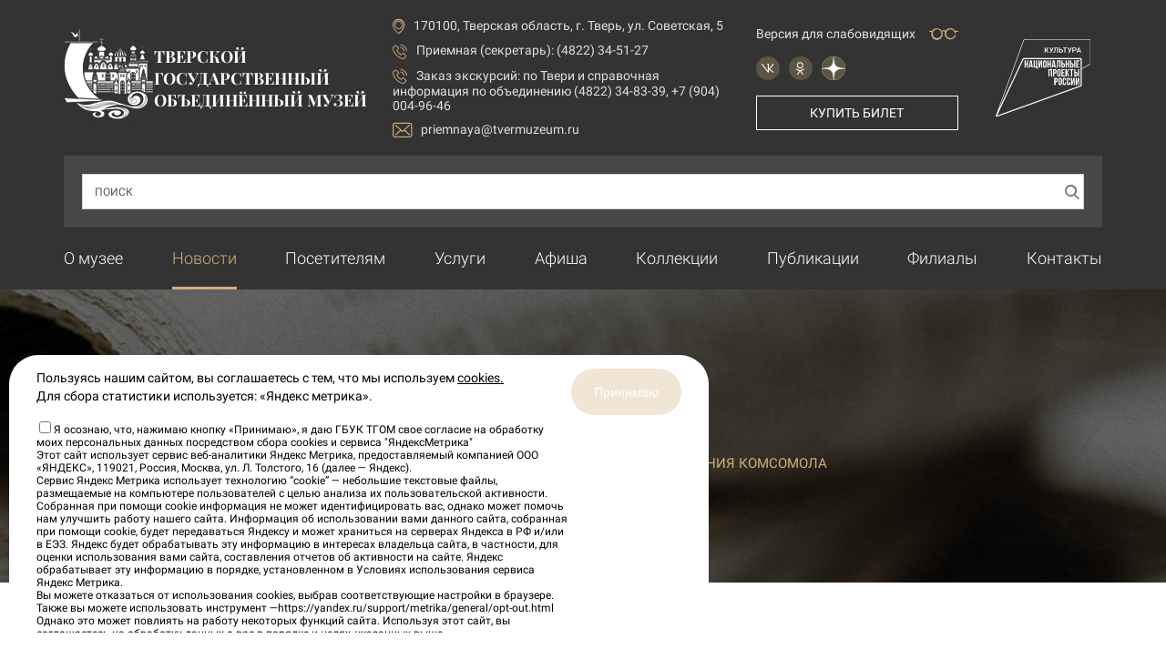

--- FILE ---
content_type: text/html; charset=utf-8
request_url: https://tvermuzeum.ru/news/29-oktyabrya-den-rozhdeniya-komsomola
body_size: 12903
content:
<!DOCTYPE html><html lang="ru"><head><meta charset="utf-8" /><title>29 октября — День рождения комсомола</title><meta content="&lt;meta  	name=&quot;sputnik-verification&quot;  	content=&quot;dHtUVCCkz3eXJV4X&quot; /&gt;" name="description" /><meta content="dHtUVCCkz3eXJV4X" name="sputnik-verification" /><link href="/apple-icon-57x57.png" rel="apple-touch-icon" sizes="57x57" /><link href="/apple-icon-60x60.png" rel="apple-touch-icon" sizes="60x60" /><link href="/apple-icon-72x72.png" rel="apple-touch-icon" sizes="72x72" /><link href="/apple-icon-76x76.png" rel="apple-touch-icon" sizes="76x76" /><link href="/apple-icon-114x114.png" rel="apple-touch-icon" sizes="114x114" /><link href="/apple-icon-120x120.png" rel="apple-touch-icon" sizes="120x120" /><link href="/apple-icon-144x144.png" rel="apple-touch-icon" sizes="144x144" /><link href="/apple-icon-152x152.png" rel="apple-touch-icon" sizes="152x152" /><link href="/apple-icon-180x180.png" rel="apple-touch-icon" sizes="180x180" /><link href="/android-icon-192x192.png" rel="icon" sizes="192x192" type="image/png" /><link href="/favicon-32x32.png" rel="icon" sizes="32x32" type="image/png" /><link href="/favicon-96x96.png" rel="icon" sizes="96x96" type="image/png" /><link href="/favicon-16x16.png" rel="icon" sizes="16x16" type="image/png" /><link href="/manifest.json" rel="manifest" /><link href="https://tvermuzeum.ru/news/29-oktyabrya-den-rozhdeniya-komsomola" rel="canonical" /><meta content="#333333" name="msapplication-TileColor" /><meta content="/ms-icon-144x144.png" name="msapplication-TileImage" /><meta content="#333333" name="theme-color" /><meta content="width=device-width, initial-scale=1.0 user-scalable=no" name="viewport" /><script async="" data-pixel-id="11713" src="https://culturaltracking.ru/static/js/spxl.js?pixelId=11713"></script><meta name="csrf-param" content="authenticity_token" />
<meta name="csrf-token" content="dRx1BLvN0MOR4UFqJ8ZgjBm9aXFseawcuzWPgJsyQbJk9HUKlcXKtWICcooBgt4P/0wSHx9ih89lp0PX2ws+PA==" /><link rel="stylesheet" media="all" href="/assets/application-8539763d1a4d5bc74ee7f354146ac21af11a256aafca70b2f7cff9ce5b000996.css" /></head><body><div class="poor-vision-controls"><div class="pv-controls-group"><div class="name">Размер шрифта:</div><button class="font-size-change font-size-small" data-size="small"> А</button><button class="font-size-change font-size-normal active" data-size="normal"> А</button><button class="font-size-change font-size-medium" data-size="medium"> А</button><button class="font-size-change font-size-large" data-size="large"> А</button></div><div class="pv-controls-group"><div class="name">Цветовая схема:</div><button class="theme-change theme-normal active" data-theme="normal"> А</button><button class="theme-change theme-invert" data-theme="invert"> А</button><button class="theme-change theme-blue" data-theme="blue"> А</button></div><button class="normal-version">Обычная версия<span class="if if-glasses"></span></button></div><header class="site-header" itemscope="" itemtype="http://schema.org/WPHeader"><meta content="Тверской государственный объединённый музей" itemprop="headline" /><div class="container"><div class="row"><div class="col-12"><div class="site-header-content"><div class="header-logo"><a class="logo-image" href="/"><img alt="Тверской государственный объединенный музей" title="Тверской государственный объединенный музей" src="/assets/logo-a3f8828a267b396b202e0ec3aaae1464f580f2d0ac2487ea51f3a86d9e0888b8.png" /><div class="logo-text">Тверской<br />государственный<br />объединённый музей</div></a></div><div class="header-contacts"><div class="item"><span class="if if-point"></span>170100, Тверская область, г. Тверь, ул. Советская, 5</div><div class="item"><span class="if if-call"></span><a title="" href="tel:+74822345127">Приемная (секретарь): (4822) 34-51-27</a></div><div class="item"><span class="if if-call"></span>Заказ экскурсий:  <a title="Заказ экскурсий" href="tel:+74822348339,+79040049646">по Твери и справочная информация по объединению (4822) 34-83-39, +7 (904) 004-96-46</a></div><a class="item" href="mailto:priemnaya@tvermuzeum.ru"><span class="if if-envelope"></span>priemnaya@tvermuzeum.ru</a></div><div class="header-additional"><div class="version-poor-vision"><div class="text">Версия для слабовидящих</div><span class="if if-glasses"></span></div><div class="socials"><a href="https://vk.com/tvermuzeum" rel="nofollow" target="_blank" title="Музей в ВКонтакте"><span class="if if-vkontakte"></span></a><a href="https://ok.ru/tvermuzeum" rel="nofollow" target="_blank" title="Музей в Одноклассниках"><span class="if if-odnoklasniki"></span></a><a class="white-bg" href="https://dzen.ru/tvermuzeum" rel="nofollow" target="_blank" title="Музей на Дзене"><span><svg height="933.333" version="1.0" viewBox="0 0 700 700" width="933.333" xmlns="http://www.w3.org/2000/svg"><path d="M315.5 1.6C164.9 16.5 40.1 127.4 8.1 275 3.6 295.4 0 323.8 0 338.4v4.9l26.7-.7c98.6-2.5 150.7-9.5 191.6-25.7 46.6-18.5 80.1-52 98.5-98.5C329 187.7 336.3 148.1 340 92c1.1-17.4 3-67.4 3-82.3V0l-6.7.1c-3.8.1-13.1.8-20.8 1.5zM364 15.7c0 21.1 1.7 62.2 3.5 86.8 5.5 73.9 18.3 119.7 43.4 154.9 11.7 16.5 32.2 35.5 49.6 45.8 44 26.2 98.5 36.1 215.8 39.4l23.7.7v-4.4c0-14.7-3.7-43.9-8.1-63.9C661.9 136.7 550.2 29.7 410 5c-9.4-1.6-39.4-5-44.7-5-1 0-1.3 3.2-1.3 15.7zM.5 372.1c7.1 97.6 50 182.2 124.5 246 45.4 39 108 67.7 168.5 77.4 11.9 2 36.9 4.5 44.4 4.5h5.4l-.7-23.2c-2-69.2-5.5-109-12.7-143.6-9.4-45.1-24.7-76.6-49.8-102.6-45.2-46.6-107.5-63.2-248.4-66.2l-31.8-.7.6 8.4zm657-7.4c-132.8 4.4-192.6 22.5-235.8 71.1-37.3 42-52.2 98.3-56.7 214.7-1.4 36.2-1.3 49.5.3 49.5 5.1 0 34.3-3.3 44-5 38.9-6.8 77.7-20.4 110.9-39 88.1-49.4 151.4-135 172.2-233 3.4-16 7.4-46.9 7.6-58.3 0-.6-23.1-.7-42.5 0z"></path></svg></span></a></div><a class="buy-button" target="_blank" rel="nofollow" href="https://tickets.afisha.ru/wl/1333/api#/">Купить билет</a><div class="header-search-button"><span class="if if-search"></span></div></div><div class="header-additional"><a class="culture-logo" href="https://culture.gov.ru/about/national-project/" rel="nofollow" target="_blank"><img src="/assets/сulture-logo-e6bbbd057eba5f57a43e5d02175db0ae97d648e40ed61e1503b2177c6dd3243b.svg" /></a></div><div class="header-burger"><span class="if if-menu"></span></div></div><div class="header-search"><form id="searchForm" action="/search" accept-charset="UTF-8" method="get"><label><input type="text" name="q" id="q" class="form-control" /><span class="placeholder">Поиск</span></label><div id="voice-trigger"><img src="/assets/voiceSearch-3c8186544cf17b007df6e374e51141e72eecdac41fe56e7a20ab212ca4dc528c.svg" /></div><button name="button" type="submit" class="search-btn"><span class="if if-search"></span></button></form><div class="if if-close close-header-search"></div></div></div></div></div></header><div class="header-navigation-wrapper"><div class="container"><div class="row"><div class="col-12"><nav class="header-navigation"><ul itemscope="" itemtype="http://schema.org/SiteNavigationElement"><li class=" "><a itemprop="url" title="О музее" href="/about">О музее</a></li><li class="active "><a itemprop="url" title="Новости" href="/news">Новости</a></li><li class=" "><a itemprop="url" title="Посетителям " href="/art-fakt">Посетителям </a></li><li class=" "><a itemprop="url" title="Услуги" href="/services">Услуги</a></li><li class=" "><a itemprop="url" title="Афиша" href="/events">Афиша</a></li><li class=" "><a itemprop="url" title="Коллекции" href="/collection">Коллекции</a></li><li class=" "><a itemprop="url" title="Публикации" href="/publications">Публикации</a></li><li class=" "><a itemprop="url" title="Филиалы" href="/affiliates">Филиалы</a></li><li class=" "><a itemprop="url" title="Контакты" href="/contacts">Контакты</a></li></ul></nav></div></div></div></div><div class="header-mobile-navigation-wrapper"><div class="close-navigation"><span class="if if-close"></span>Закрыть</div><div class="mobile-logo"><a class="logo-image" href="/"><img alt="Тверской государственный объединенный музей" title="Тверской государственный объединенный музей" src="/assets/logo-a3f8828a267b396b202e0ec3aaae1464f580f2d0ac2487ea51f3a86d9e0888b8.png" /><div class="logo-text">Тверской<br />государственный<br />объединённый музей</div></a></div><nav class="header-mobile-navigation"><ul itemscope="" itemtype="http://schema.org/SiteNavigationElement"><li class=" "><a itemprop="url" title="О музее" href="/about">О музее</a></li><li class="active "><a itemprop="url" title="Новости" href="/news">Новости</a></li><li class=" "><a itemprop="url" title="Посетителям " href="/art-fakt">Посетителям </a></li><li class=" "><a itemprop="url" title="Услуги" href="/services">Услуги</a></li><li class=" "><a itemprop="url" title="Афиша" href="/events">Афиша</a></li><li class=" "><a itemprop="url" title="Коллекции" href="/collection">Коллекции</a></li><li class=" "><a itemprop="url" title="Публикации" href="/publications">Публикации</a></li><li class=" "><a itemprop="url" title="Вакансии" href="/vacancies">Вакансии</a></li><li class=" "><a itemprop="url" title="Филиалы" href="/affiliates">Филиалы</a></li><li class=" "><a itemprop="url" title="Контакты" href="/contacts">Контакты</a></li></ul></nav><div class="header-contacts"><div class="item"><span class="if if-point"></span>170100, Тверская область, г. Тверь, ул. Советская, 5</div><div class="item"><span class="if if-call"></span><a title="" href="tel:+74822345127">Приемная (секретарь): (4822) 34-51-27</a></div><a class="item" href="mailto:priemnaya@tvermuzeum.ru"><span class="if if-envelope"></span>priemnaya@tvermuzeum.ru</a></div><div class="socials"><a href="https://vk.com/tvermuzeum" rel="nofollow" target="_blank" title="Музей в ВКонтакте"><span class="if if-vkontakte"></span></a><a href="https://ok.ru/tvermuzeum" rel="nofollow" target="_blank" title="Музей в Одноклассниках"><span class="if if-odnoklasniki"></span></a><a class="white-bg" href="https://dzen.ru/tvermuzeum" rel="nofollow" target="_blank" title="Музей на Дзене"><span><svg height="933.333" version="1.0" viewBox="0 0 700 700" width="933.333" xmlns="http://www.w3.org/2000/svg"><path d="M315.5 1.6C164.9 16.5 40.1 127.4 8.1 275 3.6 295.4 0 323.8 0 338.4v4.9l26.7-.7c98.6-2.5 150.7-9.5 191.6-25.7 46.6-18.5 80.1-52 98.5-98.5C329 187.7 336.3 148.1 340 92c1.1-17.4 3-67.4 3-82.3V0l-6.7.1c-3.8.1-13.1.8-20.8 1.5zM364 15.7c0 21.1 1.7 62.2 3.5 86.8 5.5 73.9 18.3 119.7 43.4 154.9 11.7 16.5 32.2 35.5 49.6 45.8 44 26.2 98.5 36.1 215.8 39.4l23.7.7v-4.4c0-14.7-3.7-43.9-8.1-63.9C661.9 136.7 550.2 29.7 410 5c-9.4-1.6-39.4-5-44.7-5-1 0-1.3 3.2-1.3 15.7zM.5 372.1c7.1 97.6 50 182.2 124.5 246 45.4 39 108 67.7 168.5 77.4 11.9 2 36.9 4.5 44.4 4.5h5.4l-.7-23.2c-2-69.2-5.5-109-12.7-143.6-9.4-45.1-24.7-76.6-49.8-102.6-45.2-46.6-107.5-63.2-248.4-66.2l-31.8-.7.6 8.4zm657-7.4c-132.8 4.4-192.6 22.5-235.8 71.1-37.3 42-52.2 98.3-56.7 214.7-1.4 36.2-1.3 49.5.3 49.5 5.1 0 34.3-3.3 44-5 38.9-6.8 77.7-20.4 110.9-39 88.1-49.4 151.4-135 172.2-233 3.4-16 7.4-46.9 7.6-58.3 0-.6-23.1-.7-42.5 0z"></path></svg></span></a></div><a class="buy-button" target="_blank" rel="nofollow" href="https://tickets.afisha.ru/wl/1333/api#/">Купить билет</a></div><div class="page-head"><div class="background" style="background-image: url(/assets/head-news-list-page-background-3b144913eaec7122dfea1e48949b58022b5af3a92b73d884b94a9fc96c1a9b37.jpg);"></div><div class="container"><div class="row"><div class="col-12"><div class="h1">Новости</div><nav class="breadcrumbs" itemscope="" itemtype="https://schema.org/BreadcrumbList"><ul><li itemprop="itemListElement" itemscope="" itemtype="https://schema.org/ListItem"><a itemprop="item" href="/"><span itemprop="name">Главная</span></a><meta content="1" itemprop="position" /></li><li itemprop="itemListElement" itemscope="" itemtype="https://schema.org/ListItem"><a itemprop="item" href="/news"><span itemprop="name">Новости</span></a><meta content="2" itemprop="position" /></li><li itemprop="itemListElement" itemscope="" itemtype="https://schema.org/ListItem"><span itemprop="name">29 октября — День рождения комсомола</span><meta content="3" itemprop="position" /></li></ul></nav></div></div></div></div><div class="page-content"><div class="container"><div class="row"><div class="col-12 news-page common-content custom-list-style"><div class="date">29 октября 2020</div><p>29 октября &ndash; 4 ноября 1918 года состоялся I Всероссийский съезд Союзов рабочей и крестьянской молодежи, на котором были приняты Программа и Устав Российского Коммунистического Союза Молодежи.<span></span></p>
<p><span><img class="shrinkToFit" src="https://sun9-31.userapi.com/G1726E_lMqMmxz7xnRJRE8VEa2ynbEKu7Xlirw/jsRWkln5tCA.jpg" alt="https://sun9-31.userapi.com/G1726E_lMqMmxz7xnRJRE8VEa2ynbEKu7Xlirw/jsRWkln5tCA.jpg" width="1056" height="966" /></span></p>
<p><span><em>Комсомольский значок. Собрание ОКМ.</em><br /><br />Главной задачей комсомола было воспитание юношей и девушек на великих идеях марксизма-ленинизма, на героических традициях революционной борьбы, на примерах самоотверженного труда рабочих, колхозников, интеллигенции, выработка у молодого поколения классового подхода ко всем явлениям общественной жизни, подготовка стойких, высокообразованных, любящих труд молодых строителей коммунизма. </span></p>
<p><span><img style="width: 1127px; height: 887px; margin-top: 0px;" src="https://sun9-29.userapi.com/G7N7zC0uJV9z8f2zIQ4KEf5IBCpqPSAIx2Svlg/5aL5bteyaSg.jpg" /></span></p>
<p><span><em>Значок &laquo;50 лет ВЛКСМ&raquo;. Собрание ОКМ.</em><br /><br />В Осташкове комсомольская организация появилась позднее: 17 августа 1919 года на общем собрании молодежи города под непосредственны руководством Укома (уездного комитета) Российской коммунистической партии (большевиков) была создана организация в количестве 32 человек. </span></p>
<p><span><img style="width: 1237px; height: 887px; margin-top: 0px;" src="https://sun9-27.userapi.com/18UY9GN1FlSEoCXSlr8A3Dp58wjoaAwW6R1tNg/tAJ4Ys8uaXg.jpg" /></span></p>
<p><span><em>Фото. Участники 2-й районной конференции ВЛКСМ. 1936 г. Собрание ОКМ.</em><br /><br />К началу 1920-х годов ее численность уже составляла более 300 человек. История комсомола была очень тесно связана с историей нашей страны в годы советской власти. Комсомольцы всегда были первыми на самых сложных участках: воевали на фронтах гражданской войны, входили в состав продовольственных отрядов, участвовали в борьбе с бандитизмом, в восстановительных работах промышленности и сельского хозяйства, в ликвидации неграмотности среди населения, участвовали в стахановском движении, сражались на фронтах Великой Отечественной войны, в партизанских отрядах, восстанавливали разрушенное народное хозяйство, организовывали соцсоревнование, поднимали целину, строили гидроэлектростанции, Байкало-Амурскую железную дорогу (БАМ) и многое другое. К 50-летию комсомола (1969 г.) комсомольская организация Осташковского района насчитывала 4527 человек. </span></p>
<p><span><img style="width: 907px; height: 887px; margin-top: 0px;" src="https://sun9-19.userapi.com/3OXe-AaG0l_orKaQ-NJ141hLWpMnEbc23gbgTQ/TMMadHZROKk.jpg" /></span></p>
<p><span><em>Значок &laquo;Ленинский зачет&raquo;. Собрание ОКМ.</em><br /><br />Главной задачей ВЛКСМ (Всесоюзного Ленинского коммунистического союза молодежи) по-прежнему оставалось воспитание молодежи в духе преданности идеалам коммунизма. Комсомольцы изучали труды классиков марксизма-ленинизма, материалы партийных и комсомольских съездов, большое внимание уделялось патриотическому воспитанию. Поэтому в комсомольских организациях проводились Ленинские чтения, Ленинские уроки, политзанятия, встречи с ветеранами войны, тематические вечера и комсомольские собрания.<br />Организовывались комсомольские субботники и воскресники по благоустройству города, на которых молодежь трудилась безвозмездно (без оплаты труда). Комсомольцы оказывали помощь в уборке урожая колхозам и совхозам, в летнее время трудились в стройотрядах. </span></p>
<p><span><img style="width: 644px; height: 887px; margin-top: 0px;" src="https://sun9-66.userapi.com/m4n6IEsWeDpEV1xht17lhC161wtV01ctgbB4NQ/MlqjSg55CxE.jpg" /></span></p>
<p><span><em>Фото секретарей Осташковского райкома ВЛКСМ разных лет: Пухов Ю.М., Арсеньев В.Р., Новожилова Р., Юркова Т., Печатников Т., Суворова А.М., Никитин М., Зимин И. (слева-направо, сверху-вниз). Собрание ОКМ.</em><br /><br />Комсомольско-молодежный отряд &laquo;Родник-79&raquo; работал в мелиорации. В 1979 году Осташковская комсомольская организация насчитывала в своих рядах 5010 членов ВЛКСМ в 94 первичных комсомольских организациях. В период летних каникул в районе работали производственные звенья, школьные лесничества, &laquo;зеленые&raquo; и &laquo;голубые&raquo; патрули, лагерь труда и отдыха &laquo;Монолит&raquo;. Комсомол решал вопросы закрепления молодежи на селе. В 1985 году из выпускников школ был создан отряд молодых животноводов &laquo;Катюша&raquo;. </span></p>
<p><span><img style="width: 1173px; height: 887px; margin-top: 0px;" src="https://sun9-69.userapi.com/fs0M_imAm2nlfrbetpEV6DmW5WG5wv63r7UeTg/56bCIloIhY0.jpg" /></span></p>
<p><span><em>Комсомольский билет. Собрание ОКМ.</em><br /><br />Антиалкогольная политика требовала определенной работы среди молодежи: проходили комсомольские безалкогольные свадьбы, по инициативе горкома комсомола начал работу безалкогольный бар &laquo;Эпос&raquo;. За общественным порядком в городе следил оперативный комсомольский отряд дружинников. &laquo;Комсомольский прожектор&raquo; выявлял негативные явления среди молодежи на производстве и в быту. <br /><br />Уже в 1986 году на XIII Осташковской городской комсомольской конференции говорилось об отрыве комитетов комсомола от трудовых коллективов, формализме и заорганизованности в работе. В период перестройки горком комсомола создал городской молодежный хозрасчетный центр &laquo;Инициатива&raquo; с целью зарабатывания денег для проведения работы среди молодежи. </span></p>
<p><span><img style="width: 1175px; height: 786px; margin-top: 75px;" src="https://sun9-50.userapi.com/83O37_GCaOn75wZxI8R06AaMdIX0Gq6JmFiz1g/FCPZKxOgxT4.jpg" /></span></p>
<p><span><em>Комсомольский билет. Собрание ОКМ.</em><br /><br />Начавшиеся в стране демократические процессы позволили комсомольцам проявить инициативу в выборах в Советы народных депутатов, выдвинув своих кандидатов &ndash; защитников интересов молодежи. Распад СССР и Указ 1991 года Президента Б.Н. Ельцина о запрещении компартии приостановил и работу комсомола, как первого помощника коммунистов. Было много важного, ценного, значимого в истории комсомола. История на своих примерах учит. Необходимо учесть ошибки, но и использовать опыт комсомольской организации, накопленные ею и проверенные десятилетиями формы работы с молодежью.</span></p>
<p><span><img style="width: 635px; height: 887px; margin-top: 0px;" src="https://sun9-43.userapi.com/QQgHoBQKivzqjH4O1zfP7XeeyebMQMUNFEY9Ww/oTI8XbN0Gq4.jpg" /></span></p>
<p><span><em>Почетная грамота ЦК ВЛКСМ. 1958 г. Собрание ОКМ.</em></span></p>
<p><span><img style="width: 636px; height: 887px; margin-top: 0px;" src="https://sun9-74.userapi.com/yrCD4mi8aYVJs23K5nLDesDO3IHxsIw7gaILdg/VCp--e3B8ew.jpg" /></span></p>
<p><span><em>Собрание ОКМ.</em><br /><br />Поздравляем с Днем рождения комсомола всех, кто молод душой!</span></p></div><div class="col-12"><div class="socials-share" data-services="vkontakte,odnoklassniki"></div><a class="btn btn-primary btn-icon-left" href="/news"><span class="if if-angle-left"></span>Все новости</a></div></div></div></div><div class="gosuslugi-section"><div class="container"><div class="row"><div class="col-12"><script src='https://pos.gosuslugi.ru/bin/script.min.js'></script> 
<style>
#js-show-iframe-wrapper{position:relative;display:flex;align-items:center;justify-content:center;width:100%;min-width:293px;max-width:100%;background:linear-gradient(138.4deg,#38bafe 26.49%,#2d73bc 79.45%);color:#fff;cursor:pointer}#js-show-iframe-wrapper .pos-banner-fluid *{box-sizing:border-box}#js-show-iframe-wrapper .pos-banner-fluid .pos-banner-btn_2{display:block;width:240px;min-height:56px;font-size:18px;line-height:24px;cursor:pointer;background:#0d4cd3;color:#fff;border:none;border-radius:8px;outline:0}#js-show-iframe-wrapper .pos-banner-fluid .pos-banner-btn_2:hover{background:#1d5deb}#js-show-iframe-wrapper .pos-banner-fluid .pos-banner-btn_2:focus{background:#2a63ad}#js-show-iframe-wrapper .pos-banner-fluid .pos-banner-btn_2:active{background:#2a63ad}@-webkit-keyframes fadeInFromNone{0%{display:none;opacity:0}1%{display:block;opacity:0}100%{display:block;opacity:1}}@keyframes fadeInFromNone{0%{display:none;opacity:0}1%{display:block;opacity:0}100%{display:block;opacity:1}}@font-face{font-family:LatoWebLight;src:url(https://pos.gosuslugi.ru/bin/fonts/Lato/fonts/Lato-Light.woff2) format("woff2"),url(https://pos.gosuslugi.ru/bin/fonts/Lato/fonts/Lato-Light.woff) format("woff"),url(https://pos.gosuslugi.ru/bin/fonts/Lato/fonts/Lato-Light.ttf) format("truetype");font-style:normal;font-weight:400}@font-face{font-family:LatoWeb;src:url(https://pos.gosuslugi.ru/bin/fonts/Lato/fonts/Lato-Regular.woff2) format("woff2"),url(https://pos.gosuslugi.ru/bin/fonts/Lato/fonts/Lato-Regular.woff) format("woff"),url(https://pos.gosuslugi.ru/bin/fonts/Lato/fonts/Lato-Regular.ttf) format("truetype");font-style:normal;font-weight:400}@font-face{font-family:LatoWebBold;src:url(https://pos.gosuslugi.ru/bin/fonts/Lato/fonts/Lato-Bold.woff2) format("woff2"),url(https://pos.gosuslugi.ru/bin/fonts/Lato/fonts/Lato-Bold.woff) format("woff"),url(https://pos.gosuslugi.ru/bin/fonts/Lato/fonts/Lato-Bold.ttf) format("truetype");font-style:normal;font-weight:400}@font-face{font-family:RobotoWebLight;src:url(https://pos.gosuslugi.ru/bin/fonts/Roboto/Roboto-Light.woff2) format("woff2"),url(https://pos.gosuslugi.ru/bin/fonts/Roboto/Roboto-Light.woff) format("woff"),url(https://pos.gosuslugi.ru/bin/fonts/Roboto/Roboto-Light.ttf) format("truetype");font-style:normal;font-weight:400}@font-face{font-family:RobotoWebRegular;src:url(https://pos.gosuslugi.ru/bin/fonts/Roboto/Roboto-Regular.woff2) format("woff2"),url(https://pos.gosuslugi.ru/bin/fonts/Roboto/Roboto-Regular.woff) format("woff"),url(https://pos.gosuslugi.ru/bin/fonts/Roboto/Roboto-Regular.ttf) format("truetype");font-style:normal;font-weight:400}@font-face{font-family:RobotoWebBold;src:url(https://pos.gosuslugi.ru/bin/fonts/Roboto/Roboto-Bold.woff2) format("woff2"),url(https://pos.gosuslugi.ru/bin/fonts/Roboto/Roboto-Bold.woff) format("woff"),url(https://pos.gosuslugi.ru/bin/fonts/Roboto/Roboto-Bold.ttf) format("truetype");font-style:normal;font-weight:400}@font-face{font-family:ScadaWebRegular;src:url(https://pos.gosuslugi.ru/bin/fonts/Scada/Scada-Regular.woff2) format("woff2"),url(https://pos.gosuslugi.ru/bin/fonts/Scada/Scada-Regular.woff) format("woff"),url(https://pos.gosuslugi.ru/bin/fonts/Scada/Scada-Regular.ttf) format("truetype");font-style:normal;font-weight:400}@font-face{font-family:ScadaWebBold;src:url(https://pos.gosuslugi.ru/bin/fonts/Scada/Scada-Bold.woff2) format("woff2"),url(https://pos.gosuslugi.ru/bin/fonts/Scada/Scada-Bold.woff) format("woff"),url(https://pos.gosuslugi.ru/bin/fonts/Scada/Scada-Bold.ttf) format("truetype");font-style:normal;font-weight:400}@font-face{font-family:Geometria;src:url(https://pos.gosuslugi.ru/bin/fonts/Geometria/Geometria.eot);src:url(https://pos.gosuslugi.ru/bin/fonts/Geometria/Geometria.eot?#iefix) format("embedded-opentype"),url(https://pos.gosuslugi.ru/bin/fonts/Geometria/Geometria.woff) format("woff"),url(https://pos.gosuslugi.ru/bin/fonts/Geometria/Geometria.ttf) format("truetype");font-weight:400;font-style:normal}@font-face{font-family:Geometria-ExtraBold;src:url(https://pos.gosuslugi.ru/bin/fonts/Geometria/Geometria-ExtraBold.eot);src:url(https://pos.gosuslugi.ru/bin/fonts/Geometria/Geometria-ExtraBold.eot?#iefix) format("embedded-opentype"),url(https://pos.gosuslugi.ru/bin/fonts/Geometria/Geometria-ExtraBold.woff) format("woff"),url(https://pos.gosuslugi.ru/bin/fonts/Geometria/Geometria-ExtraBold.ttf) format("truetype");font-weight:900;font-style:normal}
</style>

<style>
#js-show-iframe-wrapper{background:0 0}#js-show-iframe-wrapper .pos-banner-fluid .pos-banner-btn_2{width:100%;min-height:52px;font-size:16px;font-family:LatoWeb,sans-serif;font-weight:400;padding:0;line-height:1.2}#js-show-iframe-wrapper .bf-112{position:relative;display:grid;grid-template-columns:var(--pos-banner-fluid-112__grid-template-columns);grid-template-rows:var(--pos-banner-fluid-112__grid-template-rows);width:100%;max-width:var(--pos-banner-fluid-112__max-width);box-sizing:border-box;grid-auto-flow:row dense;background:var(--pos-banner-fluid-112__background)}#js-show-iframe-wrapper .bf-112__decor{background:var(--pos-banner-fluid-112__bg-url) var(--pos-banner-fluid-112__bg-url-position) no-repeat;background-size:cover;background-color:#f8efec;position:relative}#js-show-iframe-wrapper .bf-112__content{display:flex;flex-direction:column;padding:var(--pos-banner-fluid-112__content-padding);grid-row:var(--pos-banner-fluid-112__content-grid-row)}#js-show-iframe-wrapper .bf-112__description{display:flex;flex-direction:column;margin:var(--pos-banner-fluid-112__description-margin)}#js-show-iframe-wrapper .bf-112__text{margin:var(--pos-banner-fluid-112__text-margin);font-size:var(--pos-banner-fluid-112__text-font-size);line-height:1.3;font-family:LatoWeb,sans-serif;font-weight:700;color:#0b1f33}#js-show-iframe-wrapper .bf-112__text_small{font-size:var(--pos-banner-fluid-112__text-small-font-size);font-weight:400;margin:var(--pos-banner-fluid-112__text-small-margin)}#js-show-iframe-wrapper .bf-112__bottom-wrap{display:flex;flex-direction:row;align-items:center}#js-show-iframe-wrapper .bf-112__logo-wrap{position:absolute;top:var(--pos-banner-fluid-112__logo-wrap-top);left:0;display:inline-flex;padding:var(--pos-banner-fluid-112__logo-wrap-padding);background:#fff;border-radius:0 0 8px 0}#js-show-iframe-wrapper .bf-112__logo{width:var(--pos-banner-fluid-112__logo-width);margin-left:1px}#js-show-iframe-wrapper .bf-112__slogan{font-family:LatoWeb,sans-serif;font-weight:700;font-size:var(--pos-banner-fluid-112__slogan-font-size);line-height:1;color:#005ca9}#js-show-iframe-wrapper .bf-112__btn-wrap{width:100%;max-width:var(--pos-banner-fluid-112__button-wrap-max-width)}
</style >
<div id='js-show-iframe-wrapper'>
  <div class='pos-banner-fluid bf-112'>

    <div class='bf-112__decor'>
      <div class='bf-112__logo-wrap'>
        <img
          class='bf-112__logo'
          src='https://pos.gosuslugi.ru/bin/banner-fluid/gosuslugi-logo-with-slogan-blue.svg'
          alt='Госуслуги'
        />
      </div >
    </div >
    <div class='bf-112__content'>
      <div class='bf-112__description'>
          <span class='bf-112__text'>
            Расскажите, как музей может стать лучше?
          </span >
        <span class='bf-112__text bf-112__text_small'>
            Ждём ваших предложений
          </span >
      </div >

      <div class='bf-112__bottom-wrap'>
        <div class='bf-112__btn-wrap'>
          <!-- pos-banner-btn_2 не удалять; другие классы не добавлять -->
          <button
            class='pos-banner-btn_2'
            type='button'
          >Написать
          </button >
        </div >
      </div>
    </div >

  </div >
</div >
<script>
(function(){
"use strict";function ownKeys(e,t){var n=Object.keys(e);if(Object.getOwnPropertySymbols){var r=Object.getOwnPropertySymbols(e);if(t)r=r.filter(function(t){return Object.getOwnPropertyDescriptor(e,t).enumerable});n.push.apply(n,r)}return n}function _objectSpread(e){for(var t=1;t<arguments.length;t++){var n=null!=arguments[t]?arguments[t]:{};if(t%2)ownKeys(Object(n),true).forEach(function(t){_defineProperty(e,t,n[t])});else if(Object.getOwnPropertyDescriptors)Object.defineProperties(e,Object.getOwnPropertyDescriptors(n));else ownKeys(Object(n)).forEach(function(t){Object.defineProperty(e,t,Object.getOwnPropertyDescriptor(n,t))})}return e}function _defineProperty(e,t,n){if(t in e)Object.defineProperty(e,t,{value:n,enumerable:true,configurable:true,writable:true});else e[t]=n;return e}var POS_PREFIX_112="--pos-banner-fluid-112__",posOptionsInitialBanner112={background:"#FFFFFF","grid-template-columns":"100%","grid-template-rows":"264px auto","max-width":"1422px","text-font-size":"20px","text-small-font-size":"14px","text-margin":"0 0px 12px 0","description-margin":"0 0 16px 0","button-wrap-max-width":"245px","bg-url":"url('https://pos.gosuslugi.ru/bin/banner-fluid/108/banner-fluid-bg-108.svg')","bg-url-position":"center center","content-padding":"40px 24px 68px","logo-wrap-padding":"16px 12px 12px","logo-width":"90px","logo-wrap-top":"0","slogan-font-size":"12px","text-small-margin":0},setStyles=function(e,t){var n=arguments.length>2&&void 0!==arguments[2]?arguments[2]:POS_PREFIX_112;Object.keys(e).forEach(function(r){t.style.setProperty(n+r,e[r])})},removeStyles=function(e,t){var n=arguments.length>2&&void 0!==arguments[2]?arguments[2]:POS_PREFIX_112;Object.keys(e).forEach(function(e){t.style.removeProperty(n+e)})};function changePosBannerOnResize(){var e=document.documentElement,t=_objectSpread({},posOptionsInitialBanner112),n=document.getElementById("js-show-iframe-wrapper"),r=n?n.offsetWidth:document.body.offsetWidth;if(r>300)t["bg-url"]="url('https://pos.gosuslugi.ru/bin/banner-fluid/108/banner-fluid-bg-108-1.svg')",t["grid-template-rows"]="244px auto";if(r>360)t["description-margin"]="0 0 12px 0",t["content-padding"]="32px 55px 32px 24px",t["button-wrap-max-width"]="118px";if(r>415)t["bg-url"]="url('https://pos.gosuslugi.ru/bin/banner-fluid/108/banner-fluid-bg-108-2.svg')",t["content-padding"]="40px 27px 52px 24px";if(r>568)t["bg-url"]="url('https://pos.gosuslugi.ru/bin/banner-fluid/108/banner-fluid-bg-108-3.svg')",t["text-font-size"]="24px",t["text-small-font-size"]="14px",t["grid-template-columns"]="53% 47%",t["grid-template-rows"]="332px",t["content-grid-row"]="1",t["content-padding"]="80px 26px 80px 28px",t["description-margin"]="0 0 24px 0",t["button-wrap-max-width"]="245px";if(r>789)t["bg-url"]="url('https://pos.gosuslugi.ru/bin/banner-fluid/108/banner-fluid-bg-108-6.svg')",t["grid-template-columns"]="1fr 1fr",t["grid-template-rows"]="268px",t["text-small-font-size"]="14px",t["content-padding"]="50px 24px 50px 52px",t["button-wrap-max-width"]="118px",t["text-font-size"]="24px";if(r>1128)t["bg-url"]="url('https://pos.gosuslugi.ru/bin/banner-fluid/108/banner-fluid-bg-108-7.svg')",t["grid-template-rows"]="300px",t["text-font-size"]="32px",t["text-small-font-size"]="18px",t["content-padding"]="62px 70px",t["logo-width"]="109px",t["logo-wrap-padding"]="20px 16px 16px",t["button-wrap-max-width"]="134px";if(r>1400)t["bg-url"]="url('https://pos.gosuslugi.ru/bin/banner-fluid/108/banner-fluid-bg-108-8.svg')",t["grid-template-rows"]="260px",t["max-width"]="1422px",t["grid-template-columns"]="1fr 1fr",t["content-padding"]="34px 110px 34px 100px",t["button-wrap-max-width"]="118px";setStyles(t,e)}changePosBannerOnResize(),window.addEventListener("resize",changePosBannerOnResize),window.onunload=function(){var e=document.documentElement,t=_objectSpread({},posOptionsInitialBanner112);window.removeEventListener("resize",changePosBannerOnResize),removeStyles(t,e)};
})()
</script>
 <script>Widget("https://pos.gosuslugi.ru/form", 356957)</script>
</div></div></div></div><footer class="site-footer" itemscope="" itemtype="http://schema.org/WPFooter"><div class="container"><div class="row"><div class="col-12"><div class="footer-content"><div class="top-line"><div class="footer-logo"><a class="logo-image" href="/"><img alt="Тверской государственный объединенный музей" title="Тверской государственный объединенный музей" src="/assets/logo-a3f8828a267b396b202e0ec3aaae1464f580f2d0ac2487ea51f3a86d9e0888b8.png" /></a><div class="logo-text">Тверской государственный<br />объединённый музей</div></div><nav class="footer-navigation"><ul itemscope="" itemtype="http://schema.org/SiteNavigationElement"><li class=" "><a itemprop="url" title="О музее" href="/about">О музее</a></li><li class="active "><a itemprop="url" title="Новости" href="/news">Новости</a></li><li class=" "><a itemprop="url" title="Посетителям " href="/art-fakt">Посетителям </a></li><li class=" "><a itemprop="url" title="Услуги" href="/services">Услуги</a></li><li class=" "><a itemprop="url" title="Афиша" href="/events">Афиша</a></li><li class=" "><a itemprop="url" title="Коллекции" href="/collection">Коллекции</a></li><li class=" "><a itemprop="url" title="Публикации" href="/publications">Публикации</a></li><li class=" "><a itemprop="url" title="Вакансии" href="/vacancies">Вакансии</a></li><li class=" "><a itemprop="url" title="Филиалы" href="/affiliates">Филиалы</a></li><li class=" "><a itemprop="url" title="Контакты" href="/contacts">Контакты</a></li></ul></nav></div><div class="middle-line"><div class="footer-contacts"><div class="item phones"><span class="if if-call"></span><a title="" href="tel:+74822345127">Приемная (секретарь): (4822) 34-51-27</a></div><div class="item phones"><span class="if if-call"></span>Заказ экскурсий:&nbsp; <a title="Заказ экскурсий" href="tel:+74822348339,+79040049646">по Твери и справочная информация по объединению (4822) 34-83-39, +7 (904) 004-96-46</a></div><a class="item" href="mailto:priemnaya@tvermuzeum.ru"><span class="if if-envelope"></span>priemnaya@tvermuzeum.ru</a><div class="item"><span class="if if-point"></span>170100, Тверская область, г. Тверь, ул. Советская, 5</div><a class="item" href="/consent-personal-data.pdf" rel="nofollow" target="_blank">Политика конфиденциальности </a><a class="item" href="/policy.pdf" rel="nofollow" target="_blank">Согласие на обработку персональных данных </a><a class="item" href="/tickets-rule.pdf" rel="nofollow" target="_blank">Условия приобретения электронных билетов </a></div><div class="for-users"><div class="version-poor-vision"><div class="text">Версия для слабовидящих</div><span class="if if-glasses"></span></div><div class="socials"><a href="https://vk.com/tvermuzeum" rel="nofollow" target="_blank" title="Музей в ВКонтакте"><span class="if if-vkontakte"></span></a><a href="https://ok.ru/tvermuzeum" rel="nofollow" target="_blank" title="Музей в Одноклассниках"><span class="if if-odnoklasniki"></span></a><a class="white-bg" href="https://dzen.ru/tvermuzeum" rel="nofollow" target="_blank" title="Музей на Дзене"><span><svg height="933.333" version="1.0" viewBox="0 0 700 700" width="933.333" xmlns="http://www.w3.org/2000/svg"><path d="M315.5 1.6C164.9 16.5 40.1 127.4 8.1 275 3.6 295.4 0 323.8 0 338.4v4.9l26.7-.7c98.6-2.5 150.7-9.5 191.6-25.7 46.6-18.5 80.1-52 98.5-98.5C329 187.7 336.3 148.1 340 92c1.1-17.4 3-67.4 3-82.3V0l-6.7.1c-3.8.1-13.1.8-20.8 1.5zM364 15.7c0 21.1 1.7 62.2 3.5 86.8 5.5 73.9 18.3 119.7 43.4 154.9 11.7 16.5 32.2 35.5 49.6 45.8 44 26.2 98.5 36.1 215.8 39.4l23.7.7v-4.4c0-14.7-3.7-43.9-8.1-63.9C661.9 136.7 550.2 29.7 410 5c-9.4-1.6-39.4-5-44.7-5-1 0-1.3 3.2-1.3 15.7zM.5 372.1c7.1 97.6 50 182.2 124.5 246 45.4 39 108 67.7 168.5 77.4 11.9 2 36.9 4.5 44.4 4.5h5.4l-.7-23.2c-2-69.2-5.5-109-12.7-143.6-9.4-45.1-24.7-76.6-49.8-102.6-45.2-46.6-107.5-63.2-248.4-66.2l-31.8-.7.6 8.4zm657-7.4c-132.8 4.4-192.6 22.5-235.8 71.1-37.3 42-52.2 98.3-56.7 214.7-1.4 36.2-1.3 49.5.3 49.5 5.1 0 34.3-3.3 44-5 38.9-6.8 77.7-20.4 110.9-39 88.1-49.4 151.4-135 172.2-233 3.4-16 7.4-46.9 7.6-58.3 0-.6-23.1-.7-42.5 0z"></path></svg></span></a></div></div><div class="subscribe-form"><form id="subscription_form" action="/subscription" accept-charset="UTF-8" data-remote="true" method="post"><div class="title">Подпишитесь на рассылку новостей</div><div class="form-group"><label><input type="email" name="subscription[email]" id="subscription_email" class="form-control" required="required" /><span class="placeholder">Ваш e-mail адрес</span></label><button name="button" type="submit"><span class="if if-long-arrow-right"></span></button></div><div class="success-message">Спасибо!</div></form><a class="buy-button" target="_blank" rel="nofollow" href="https://tickets.afisha.ru/wl/1333/api#/">Купить билет</a></div></div><div class="bottom-line"><div class="copy">© <span itemprop="copyrightYear">2026</span> «Тверской государственный объединенный музей»</div><div class="text-center text-md-right dev-wrapper"><a class="dev" href="https://dsml.ru" rel="nofollow" target="_blank">Сделано в <img alt="DSML" title="DSML" src="/assets/dsml-cf50b593710f0abd59709ef1632e09d440727baeb62827cda0e07c59a2860ef1.svg" /></a></div></div></div></div></div></div></footer><div class="cookies" id="cookieModal"><div class="cookies__content"><div class="cookies__wrapper"><p class="cookies__text">Пользуясь нашим сайтом, вы&nbsp;соглашаетесь с&nbsp;тем, что мы&nbsp;используем <u>cookies.</u><br />Для сбора статистики используется: «Яндекс&nbsp;метрика».</p><div class="cookies__checkboxes"><label><input class="cookies__checkbox" type="checkbox" />Я осознаю, что, нажимаю кнопку «Принимаю», я даю ГБУК ТГОМ свое согласие на обработку моих персональных данных посредством сбора cookies и сервиса "ЯндексМетрика"<br />Этот сайт использует сервис веб-аналитики Яндекс Метрика, предоставляемый компанией ООО «ЯНДЕКС», 119021, Россия, Москва, ул. Л. Толстого, 16 (далее&nbsp;— Яндекс).<br />Сервис Яндекс Метрика использует технологию “cookie”&nbsp;— небольшие текстовые файлы, размещаемые на компьютере пользователей с целью анализа их пользовательской активности.<br />Собранная при помощи cookie информация не может идентифицировать вас, однако может помочь нам улучшить работу нашего сайта. Информация об использовании вами данного сайта, собранная при помощи cookie, будет передаваться Яндексу и может храниться на серверах Яндекса в РФ и/или в ЕЭЗ. Яндекс будет обрабатывать эту информацию в интересах владельца сайта, в частности, для оценки использования вами сайта, составления отчетов об активности на сайте. Яндекс обрабатывает эту информацию в порядке, установленном в Условиях использования сервиса Яндекс Метрика.<br />Вы можете отказаться от использования cookies, выбрав соответствующие настройки в браузере. Также вы можете использовать инструмент&nbsp;—<a href="https://yandex.ru/support/metrika/general/opt-out.html">https://yandex.ru/support/metrika/general/opt-out.html</a> Однако это может повлиять на работу некоторых функций сайта. Используя этот сайт, вы соглашаетесь на обработку данных о вас в порядке и целях, указанных выше.</label></div></div><button class="cookies__button" disabled="" id="cookiesBtn">Принимаю</button></div></div><script src="https://yastatic.net/es5-shims/0.0.2/es5-shims.min.js"></script><script src="https://yastatic.net/share2/share.js"></script><script src="/packs/js/application-81b3377d1c144ce59ac4.js"></script><!-- Yandex.Metrika counter --> <script type="text/javascript" > (function(m,e,t,r,i,k,a){m[i]=m[i]||function(){(m[i].a=m[i].a||[]).push(arguments)}; m[i].l=1*new Date();k=e.createElement(t),a=e.getElementsByTagName(t)[0],k.async=1,k.src=r,a.parentNode.insertBefore(k,a)}) (window, document, "script", "https://mc.yandex.ru/metrika/tag.js", "ym"); ym(56832664, "init", { clickmap:true, trackLinks:true, accurateTrackBounce:true, webvisor:true }); </script> <noscript><div><img src="https://mc.yandex.ru/watch/56832664" style="position:absolute; left:-9999px;" alt="" /></div></noscript> <!-- /Yandex.Metrika counter -->
<script type="text/javascript">
      (function(d, t, p) {
          var j = d.createElement(t); j.async = true; j.type = "text/javascript";
          j.src = ("https:" == p ? "https:" : "http:") + "//stat.sputnik.ru/cnt.js";
          var s = d.getElementsByTagName(t)[0]; s.parentNode.insertBefore(j, s);
      })(document, "script", document.location.protocol);
   </script>

<!-- Top.Mail.Ru counter -->
<script type="text/javascript">
var _tmr = window._tmr || (window._tmr = []);
_tmr.push({id: "3369691", type: "pageView", start: (new Date()).getTime()});
(function (d, w, id) {
  if (d.getElementById(id)) return;
  var ts = d.createElement("script"); ts.type = "text/javascript"; ts.async = true; ts.id = id;
  ts.src = "https://top-fwz1.mail.ru/js/code.js";
  var f = function () {var s = d.getElementsByTagName("script")[0]; s.parentNode.insertBefore(ts, s);};
  if (w.opera == "[object Opera]") { d.addEventListener("DOMContentLoaded", f, false); } else { f(); }
})(document, window, "tmr-code");
</script>
<noscript><div><img src="https://top-fwz1.mail.ru/counter?id=3369691;js=na" style="position:absolute;left:-9999px;" alt="Top.Mail.Ru" /></div></noscript>
<!-- /Top.Mail.Ru counter -->
</body></html>

--- FILE ---
content_type: image/svg+xml
request_url: https://tvermuzeum.ru/assets/dsml-cf50b593710f0abd59709ef1632e09d440727baeb62827cda0e07c59a2860ef1.svg
body_size: 1135
content:
<svg xmlns="http://www.w3.org/2000/svg" xmlns:xlink="http://www.w3.org/1999/xlink" viewBox="0 0 1419 325"><defs><style>.cls-1,.cls-3{fill:#d1af78;}.cls-2{clip-path:url(#clip-path);}.cls-3{stroke-miterlimit:10;stroke:url(#Безымянный_градиент_8);}</style><clipPath id="clip-path"><path class="cls-1" d="M8.15,319.26V5.53H143.06q46.11,0,83.44,11.51t62.21,32.23A141.8,141.8,0,0,1,327,98.7q13.42,28.72,13.42,63.14,0,33.84-13.54,62.66a144.94,144.94,0,0,1-38.67,49.88q-25.13,21.07-62.94,33t-84.17,11.9Zm96.92-76.35h39.55q44.19,0,70.31-21.2t26.12-59.42q0-37.34-26.25-58.87T144.63,81.88H105.08Zm259,29.75,54.2-57.76q52.56,37.63,113.69,37.63,19.24,0,29.46-5.8T571.63,230q0-10.06-12.05-16.41T512.95,200q-17.78-3.72-30.89-6.89t-27.82-8a176,176,0,0,1-25-10.06,133.87,133.87,0,0,1-20.1-12.69,69.36,69.36,0,0,1-15.69-16.08A74.45,74.45,0,0,1,384,126.07a86.27,86.27,0,0,1-3.55-25.38q0-44.41,36.85-72.42t99-28q86.23,0,144.12,41.57l-48.71,61.48q-49.05-30.85-97.85-30.85-17,0-26.05,5.8t-9,15.21q0,10.94,12.05,17t48.34,13.45q32.14,6.35,54.66,13.89a186.26,186.26,0,0,1,40.51,18.92q18,11.38,26.8,27.68T670,222.55q0,47.48-38.61,74.82T528.29,324.72a301.08,301.08,0,0,1-90-13.24Q395.79,298.25,364.05,272.66Zm352.35,46.6V5.53H818.95l83.5,121.42L985.94,5.53h102.78V319.26H991.8V139.2L902.44,261.94h-2L811.38,140.08V319.26Zm433.84,0V5.53h96.92V242.9h169.68v76.35Z"/></clipPath><linearGradient id="Безымянный_градиент_8" y1="162.5" x2="1419" y2="162.5" gradientUnits="userSpaceOnUse"><stop offset="0" stop-color="#4c40d8"/><stop offset="0.11" stop-color="#5442d6"/><stop offset="0.29" stop-color="#6b46d1"/><stop offset="0.51" stop-color="#904dc8"/><stop offset="0.76" stop-color="#c357bc"/><stop offset="1" stop-color="#fa62af"/></linearGradient></defs><title>dsml</title><g id="Слой_2" data-name="Слой 2"><g id="Слой_6" data-name="Слой 6"><path class="cls-1" d="M8.15,319.26V5.53H143.06q46.11,0,83.44,11.51t62.21,32.23A141.8,141.8,0,0,1,327,98.7q13.42,28.72,13.42,63.14,0,33.84-13.54,62.66a144.94,144.94,0,0,1-38.67,49.88q-25.13,21.07-62.94,33t-84.17,11.9Zm96.92-76.35h39.55q44.19,0,70.31-21.2t26.12-59.42q0-37.34-26.25-58.87T144.63,81.88H105.08Zm259,29.75,54.2-57.76q52.56,37.63,113.69,37.63,19.24,0,29.46-5.8T571.63,230q0-10.06-12.05-16.41T512.95,200q-17.78-3.72-30.89-6.89t-27.82-8a176,176,0,0,1-25-10.06,133.87,133.87,0,0,1-20.1-12.69,69.36,69.36,0,0,1-15.69-16.08A74.45,74.45,0,0,1,384,126.07a86.27,86.27,0,0,1-3.55-25.38q0-44.41,36.85-72.42t99-28q86.23,0,144.12,41.57l-48.71,61.48q-49.05-30.85-97.85-30.85-17,0-26.05,5.8t-9,15.21q0,10.94,12.05,17t48.34,13.45q32.14,6.35,54.66,13.89a186.26,186.26,0,0,1,40.51,18.92q18,11.38,26.8,27.68T670,222.55q0,47.48-38.61,74.82T528.29,324.72a301.08,301.08,0,0,1-90-13.24Q395.79,298.25,364.05,272.66Zm352.35,46.6V5.53H818.95l83.5,121.42L985.94,5.53h102.78V319.26H991.8V139.2L902.44,261.94h-2L811.38,140.08V319.26Zm433.84,0V5.53h96.92V242.9h169.68v76.35Z"/><g class="cls-2"><rect class="cls-3" x="0.5" y="0.5" width="1418" height="324"/></g></g></g></svg>